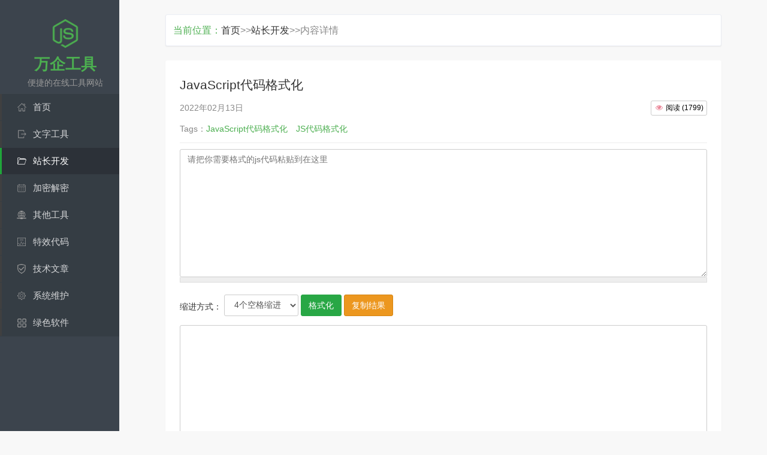

--- FILE ---
content_type: text/html; Charset=utf-8
request_url: http://www.wqhl.cn/show13.html
body_size: 5093
content:

<!doctype html>
<html>
<head>
<meta charset="utf-8">
<meta http-equiv="X-UA-Compatible" content="IE=edge">
<meta name="viewport" content="width=device-width,initial-scale=1,maximum-scale=1,user-scalable=no">
<meta name="format-detection" content="telephone=no">
<meta name="renderer" content="webkit">
<meta http-equiv="Cache-Control" content="no-siteapp" />

<title>JavaScript代码格式化-站长开发-万企工具 - 便捷的在线工具，万企互联</title>
<meta name="keywords" content="JavaScript代码格式化,站长开发,在线工具,查询工具,网站工具,站长工具,转换工具,文字工具,开发工具,特效代码,特效源码,技术文章,系统维护,万企工具,万企在线工具,万企互联" />
<meta name="description" content="JavaScript代码格式化工具方便的把压缩过的JS代码格式化为方便查看的格式。" />
<link href="css/style.css" rel="stylesheet">
<link href="css/news.css" rel="stylesheet">
<link rel="icon" type="image/png" href="images/favicon.png">
<link rel="shortcut icon" href="images/favicon.ico" />
</head>
<body>
<div class="header">
	<div class="header-int">
		<div class="logo">
			<a href="/" title="返回万企工具首页"><img alt="万企工具" src="/images/logo.png" />
			<h1>万企工具</h1></a>
			<p>便捷的在线工具网站</p>
		</div>


		<div class="menu">
                          <dd>
			    <ul>


				<li><a href="/" title="首页" class="menu_1">首页</a></li>


				<li><a href="list-c3.html" title="文字工具" class="menu_2">文字工具</a></li>


				<li class="current"><a href="list-c4.html" title="站长开发" class="menu_3">站长开发</a></li>


				<li><a href="list-c5.html" title="加密解密" class="menu_4">加密解密</a></li>


				<li><a href="list-c6.html" title="其他工具" class="menu_5">其他工具</a></li>


				<li><a href="list-c7.html" title="特效代码" class="menu_6">特效代码</a></li>


				<li><a href="list-c8.html" title="技术文章" class="menu_7">技术文章</a></li>


				<li><a href="list-c9.html" title="系统维护" class="menu_8">系统维护</a></li>


				<li><a href="list-c13.html" title="绿色软件" class="menu_9">绿色软件</a></li>


			    </ul>
                          </dd>
		</div>
		<div id="menu-btn"><i class="icon-menu"></i></div>
	</div>
</div>
<div class="content">
    <div class="content-body">
		<div class="tool-top today">

			<span style="color:#888888;"><span style="color:#4caf50;">当前位置：</span><a href="/" title="首页">首页</a>>><a href="list-c4.html" title="站长开发">站长开发</a>>>内容详情</span>

		</div>
        <div class="blog-detail">
            <div class="blog-detail-title"><h1>JavaScript代码格式化</h1></div>
            <div class="blog-datail-body">
	  <button id="btn-like"><i class="icon-eye"></i> <span id="like-txt">阅读</span> (<span id="like-num">1799</span>)</button>
                  <div class="blog-datail-tags"><span>2022年02月13日</span></div>
                  <div class="blog-detail-meta">Tags：<a href="search-JavaScript代码格式化.html"><font color=#4caf50>JavaScript代码格式化</font></a>&emsp;<a href="search-JS代码格式化.html"><font color=#4caf50>JS代码格式化</font></a>&emsp;</div>
                  <div style="border-top: 1px solid #eee; padding-top:10px;">
		<div class="tool-form">
			<div class="form-field"><textarea name="str" cols="90" rows="10" class="form-textarea form-block resizable" id="tool-form" placeholder="请把你需要格式的js代码粘贴到在这里" ></textarea></div>
			<div class="form-btn">
				<label for="tabsize">缩进方式：</label>
                <select name="tabsize" id="tabsize" class="form-input">
                      <option value="1">Tab符缩进</option>
                      <option value="2">2个空格缩进</option>
                      <option value="4" selected="selected">4个空格缩进</option>
                      <option value="8">8个空格缩进</option>
                    </select>
				<input class="btn btn-success" type="button" onclick="js_format();" value="格式化"/>
				<input class="btn btn-warning btn-copy" type="button" value="复制结果" data-clipboard-target="#tool-result">
			</div>
			<div id="tool-tips"></div>
			<div class="form-field"><textarea name="res" cols="90" rows="10" class="form-textarea form-block resizable" id="tool-result"></textarea></div>
		</div>
<script src="js/public.min.js"></script>
<script src="gongju/javascript.min.js"></script><p>
	<span style="font-size:16px;">Javascript说明</span>
</p>
<p style="text-indent:2em;">
	JavaScript一种直译式脚本语言，是一种动态类型、弱类型、基于原型的语言，内置支持类型。它的解释器被称为JavaScript引擎，为浏览器的一部分，广泛用于客户端的脚本语言，最早是在HTML（标准通用标记语言下的一个应用）网页上使用，用来给HTML网页增加动态功能。
</p>
                  </div>
            </div>

            <div style="border-top: 1px solid #eee; padding-top:10px; font-size:14px; line-height:25px;">

<font color=#4caf50>上一条信息：</font><a href="show11.html" title="文本转HTML工具">文本转HTML工具</a>
<br>

<font color=#4caf50>下一条信息：</font><a href="show14.html" title="时间戳转换工具">时间戳转换工具</a>

            </div>
        </div>
        <div style="margin-top:5px;"></div>
        <ul class="blog-list">

            <li>
              <div class="blog-card">
                <div class="blog-thumb"><a href="show20.html" title="JSON代码格式化工具"><img src="/uploadfile/image/202009241452454001.png" alt="JSON代码格式化工具" /></a></div>
                <h2 class="blog-title"><a href="show20.html" title="JSON代码格式化工具">JSON代码格式化工具</a></h2>
                <!--<div class="blog-description">Javascript说明JavaScript一种直译式脚本语言，是一种动态类型、弱类型、基于原型的语言，内置支持类型。它的解释器被称为JavaScript引擎，为浏览器的一部分，广泛用于客户端的脚本语...</div>-->
                <div class="blog-time">2022年02月13日<span class="tool-hits fr"><i class="icon-eye"></i> 1720</span></div>
                <div class="blog-tags">Tags：<a href="search-在线JSON代码格式化工具.html" style="color:#4caf50;">在线JSON代码格式化工具</a>&nbsp;&nbsp;</div>
              </div>
            </li>

            <li>
              <div class="blog-card">
                <div class="blog-thumb"><a href="show35.html" title="HTML代码转换JSP"><img src="/uploadfile/image/202009242154264899.png" alt="HTML代码转换JSP" /></a></div>
                <h2 class="blog-title"><a href="show35.html" title="HTML代码转换JSP">HTML代码转换JSP</a></h2>
                <!--<div class="blog-description">Javascript说明JavaScript一种直译式脚本语言，是一种动态类型、弱类型、基于原型的语言，内置支持类型。它的解释器被称为JavaScript引擎，为浏览器的一部分，广泛用于客户端的脚本语...</div>-->
                <div class="blog-time">2022年02月13日<span class="tool-hits fr"><i class="icon-eye"></i> 937</span></div>
                <div class="blog-tags">Tags：<a href="search-HTML转JSP.html" style="color:#4caf50;">HTML转JSP</a>&nbsp;&nbsp;<a href="search-HTML代码转换JSP.html" style="color:#4caf50;">HTML代码转换JSP</a>&nbsp;&nbsp;</div>
              </div>
            </li>

            <li>
              <div class="blog-card">
                <div class="blog-thumb"><a href="show16.html" title="颜色值转换工具"><img src="/uploadfile/image/202009241431259802.png" alt="颜色值转换工具" /></a></div>
                <h2 class="blog-title"><a href="show16.html" title="颜色值转换工具">颜色值转换工具</a></h2>
                <!--<div class="blog-description">Javascript说明JavaScript一种直译式脚本语言，是一种动态类型、弱类型、基于原型的语言，内置支持类型。它的解释器被称为JavaScript引擎，为浏览器的一部分，广泛用于客户端的脚本语...</div>-->
                <div class="blog-time">2022年02月13日<span class="tool-hits fr"><i class="icon-eye"></i> 1736</span></div>
                <div class="blog-tags">Tags：<a href="search-RGB颜色.html" style="color:#4caf50;">RGB颜色</a>&nbsp;&nbsp;<a href="search-十六位颜色转换.html" style="color:#4caf50;">十六位颜色转换</a>&nbsp;&nbsp;</div>
              </div>
            </li>

            <li>
              <div class="blog-card">
                <div class="blog-thumb"><a href="show38.html" title="HTML转JS转换工具"><img src="/uploadfile/image/202009242213486160.png" alt="HTML转JS转换工具" /></a></div>
                <h2 class="blog-title"><a href="show38.html" title="HTML转JS转换工具">HTML转JS转换工具</a></h2>
                <!--<div class="blog-description">Javascript说明JavaScript一种直译式脚本语言，是一种动态类型、弱类型、基于原型的语言，内置支持类型。它的解释器被称为JavaScript引擎，为浏览器的一部分，广泛用于客户端的脚本语...</div>-->
                <div class="blog-time">2022年02月13日<span class="tool-hits fr"><i class="icon-eye"></i> 1976</span></div>
                <div class="blog-tags">Tags：<a href="search-HTML相互转换JS.html" style="color:#4caf50;">HTML相互转换JS</a>&nbsp;&nbsp;</div>
              </div>
            </li>

            <li>
              <div class="blog-card">
                <div class="blog-thumb"><a href="show19.html" title="HTML格式化工具"><img src="/uploadfile/image/202009241448203633.png" alt="HTML格式化工具" /></a></div>
                <h2 class="blog-title"><a href="show19.html" title="HTML格式化工具">HTML格式化工具</a></h2>
                <!--<div class="blog-description">Javascript说明JavaScript一种直译式脚本语言，是一种动态类型、弱类型、基于原型的语言，内置支持类型。它的解释器被称为JavaScript引擎，为浏览器的一部分，广泛用于客户端的脚本语...</div>-->
                <div class="blog-time">2022年02月13日<span class="tool-hits fr"><i class="icon-eye"></i> 1886</span></div>
                <div class="blog-tags">Tags：<a href="search-HTML格式化工具.html" style="color:#4caf50;">HTML格式化工具</a>&nbsp;&nbsp;<a href="search-HTML代码格式化.html" style="color:#4caf50;">HTML代码格式化</a>&nbsp;&nbsp;</div>
              </div>
            </li>

            <li>
              <div class="blog-card">
                <div class="blog-thumb"><a href="show34.html" title="HTML代码转换PHP"><img src="/uploadfile/image/202009242149579632.png" alt="HTML代码转换PHP" /></a></div>
                <h2 class="blog-title"><a href="show34.html" title="HTML代码转换PHP">HTML代码转换PHP</a></h2>
                <!--<div class="blog-description">Javascript说明JavaScript一种直译式脚本语言，是一种动态类型、弱类型、基于原型的语言，内置支持类型。它的解释器被称为JavaScript引擎，为浏览器的一部分，广泛用于客户端的脚本语...</div>-->
                <div class="blog-time">2022年02月13日<span class="tool-hits fr"><i class="icon-eye"></i> 962</span></div>
                <div class="blog-tags">Tags：<a href="search-HTML转PHP.html" style="color:#4caf50;">HTML转PHP</a>&nbsp;&nbsp;<a href="search-HTML代码转换PHP.html" style="color:#4caf50;">HTML代码转换PHP</a>&nbsp;&nbsp;</div>
              </div>
            </li>

            <li>
              <div class="blog-card">
                <div class="blog-thumb"><a href="show11.html" title="文本转HTML工具"><img src="/uploadfile/image/202009241359463551.png" alt="文本转HTML工具" /></a></div>
                <h2 class="blog-title"><a href="show11.html" title="文本转HTML工具">文本转HTML工具</a></h2>
                <!--<div class="blog-description">Javascript说明JavaScript一种直译式脚本语言，是一种动态类型、弱类型、基于原型的语言，内置支持类型。它的解释器被称为JavaScript引擎，为浏览器的一部分，广泛用于客户端的脚本语...</div>-->
                <div class="blog-time">2022年02月13日<span class="tool-hits fr"><i class="icon-eye"></i> 1872</span></div>
                <div class="blog-tags">Tags：<a href="search-文本转HTML.html" style="color:#4caf50;">文本转HTML</a>&nbsp;&nbsp;<a href="search-HTML工具.html" style="color:#4caf50;">HTML工具</a>&nbsp;&nbsp;<a href="search-txt转html代码.html" style="color:#4caf50;">txt转html代码</a>&nbsp;&nbsp;</div>
              </div>
            </li>

            <li>
              <div class="blog-card">
                <div class="blog-thumb"><a href="show37.html" title="HTML代码转换VB.NET"><img src="/uploadfile/image/202009242205368701.png" alt="HTML代码转换VB.NET" /></a></div>
                <h2 class="blog-title"><a href="show37.html" title="HTML代码转换VB.NET">HTML代码转换VB.NET</a></h2>
                <!--<div class="blog-description">Javascript说明JavaScript一种直译式脚本语言，是一种动态类型、弱类型、基于原型的语言，内置支持类型。它的解释器被称为JavaScript引擎，为浏览器的一部分，广泛用于客户端的脚本语...</div>-->
                <div class="blog-time">2022年02月13日<span class="tool-hits fr"><i class="icon-eye"></i> 940</span></div>
                <div class="blog-tags">Tags：<a href="search-HTML代码转换VB.NET.html" style="color:#4caf50;">HTML代码转换VB.NET</a>&nbsp;&nbsp;</div>
              </div>
            </li>

            <li>
              <div class="blog-card">
                <div class="blog-thumb"><a href="show33.html" title="HTML代码转ASP"><img src="/uploadfile/image/202009242143063188.png" alt="HTML代码转ASP" /></a></div>
                <h2 class="blog-title"><a href="show33.html" title="HTML代码转ASP">HTML代码转ASP</a></h2>
                <!--<div class="blog-description">Javascript说明JavaScript一种直译式脚本语言，是一种动态类型、弱类型、基于原型的语言，内置支持类型。它的解释器被称为JavaScript引擎，为浏览器的一部分，广泛用于客户端的脚本语...</div>-->
                <div class="blog-time">2022年02月13日<span class="tool-hits fr"><i class="icon-eye"></i> 1792</span></div>
                <div class="blog-tags">Tags：<a href="search-HTML转ASP.html" style="color:#4caf50;">HTML转ASP</a>&nbsp;&nbsp;<a href="search-HTML代码转ASP.html" style="color:#4caf50;">HTML代码转ASP</a>&nbsp;&nbsp;</div>
              </div>
            </li>

            <li>
              <div class="blog-card">
                <div class="blog-thumb"><a href="show14.html" title="时间戳转换工具"><img src="/uploadfile/image/202009241412208910.png" alt="时间戳转换工具" /></a></div>
                <h2 class="blog-title"><a href="show14.html" title="时间戳转换工具">时间戳转换工具</a></h2>
                <!--<div class="blog-description">Javascript说明JavaScript一种直译式脚本语言，是一种动态类型、弱类型、基于原型的语言，内置支持类型。它的解释器被称为JavaScript引擎，为浏览器的一部分，广泛用于客户端的脚本语...</div>-->
                <div class="blog-time">2022年02月13日<span class="tool-hits fr"><i class="icon-eye"></i> 1029</span></div>
                <div class="blog-tags">Tags：<a href="search-Unix时间戳转换.html" style="color:#4caf50;">Unix时间戳转换</a>&nbsp;&nbsp;<a href="search-时间戳转换工具.html" style="color:#4caf50;">时间戳转换工具</a>&nbsp;&nbsp;</div>
              </div>
            </li>

            <li>
              <div class="blog-card">
                <div class="blog-thumb"><a href="show21.html" title="CSS在线格式化工具"><img src="/uploadfile/image/202009241456114837.png" alt="CSS在线格式化工具" /></a></div>
                <h2 class="blog-title"><a href="show21.html" title="CSS在线格式化工具">CSS在线格式化工具</a></h2>
                <!--<div class="blog-description">Javascript说明JavaScript一种直译式脚本语言，是一种动态类型、弱类型、基于原型的语言，内置支持类型。它的解释器被称为JavaScript引擎，为浏览器的一部分，广泛用于客户端的脚本语...</div>-->
                <div class="blog-time">2022年02月13日<span class="tool-hits fr"><i class="icon-eye"></i> 1881</span></div>
                <div class="blog-tags">Tags：<a href="search-css在线格式化工具.html" style="color:#4caf50;">css在线格式化工具</a>&nbsp;&nbsp;</div>
              </div>
            </li>

            <li>
              <div class="blog-card">
                <div class="blog-thumb"><a href="show36.html" title="HTML代码转换Perl"><img src="/uploadfile/image/202009242200136538.png" alt="HTML代码转换Perl" /></a></div>
                <h2 class="blog-title"><a href="show36.html" title="HTML代码转换Perl">HTML代码转换Perl</a></h2>
                <!--<div class="blog-description">Javascript说明JavaScript一种直译式脚本语言，是一种动态类型、弱类型、基于原型的语言，内置支持类型。它的解释器被称为JavaScript引擎，为浏览器的一部分，广泛用于客户端的脚本语...</div>-->
                <div class="blog-time">2022年02月13日<span class="tool-hits fr"><i class="icon-eye"></i> 930</span></div>
                <div class="blog-tags">Tags：<a href="search-HTML换Perl.html" style="color:#4caf50;">HTML换Perl</a>&nbsp;&nbsp;<a href="search-HTML与Perl互转.html" style="color:#4caf50;">HTML与Perl互转</a>&nbsp;&nbsp;</div>
              </div>
            </li>


        </ul>
	  <div class="tool-top today">
	   <div class="link-nav">
<span style="color: #4caf50;font-weight: 700;font-size: 15px;line-height: 24px;">友情链接：</span>

<a href="http://www.idc029.com/" title="万企互联" target="_blank">万企互联</a>
<a href="http://www.wan-qi.cn/" title="咸阳网站建设" target="_blank">咸阳网站建设</a>
<a href="http://www.idc46.cn/" title="万企微信" target="_blank">万企微信</a>
<a href="http://www.idc46.com/" title="IDC主机测评" target="_blank">IDC主机测评</a>
<a href="http://www.idc029.net/" title="域名转发系统" target="_blank">域名转发系统</a>
<a href="http://www.ip00.cn/" title="IP地址查询" target="_blank">IP地址查询</a>
<a href="http://www.wqhl.cn/" title="万企工具" target="_blank">万企工具</a>
<a href="http://www.beyonddisc.cn/" title="超越彼岸BEYOND" target="_blank">超越彼岸BEYOND</a>
<a href="http://www.liubaihao.com/" title="六佰号MSDN系统" target="_blank">六佰号MSDN系统</a>
<a href="http://www.topicons.cn/" title="TOP图标库" target="_blank">TOP图标库</a>
<a href="http://www.liubaihao.cn/" title="六百号技术" target="_blank">六百号技术</a>
<a href="http://tcy0910.xykyzb.com.cn/" title="咸阳柱塞泵" target="_blank">咸阳柱塞泵</a>

	   </div>
	  </div>

	<div class="footer">
	   <div class="footer-nav">


<a href="list-p1.html" title="关于">关于</a><span>-</span>
<a href="list-p2.html" title="联系">联系</a><span>-</span>
<a href="list-p3.html" title="广告"><i class="icon-coffee" style="color:#d9534f"></i> 广告</a><span>-</span>
<a href="list-p4.html" title="隐私">隐私</a><span>-</span>
<a href="list-p5.html" title="声明">声明</a>
	   </div>
	   <p>万企工具  ©  2023  版权所有&emsp;<a href="sitemap.html" title="网站地图">网站地图</a>&emsp;<a href="rss.xml" title="RSS">RSS</a>&emsp;<a href="sitemap.xml" title="XML">网站XML地图</a>&emsp;备案号：<a href="https://beian.miit.gov.cn/" target="_blank" style="color: #333;">陕ICP备09020176号</a>&emsp;<script type="text/javascript" src="//js.users.51.la/21955399.js"></script></p>
	</div>
	<div id="go-top" style="display:none;">
   	   <a rel="nofollow" title="回顶部"><i class="icon-up-big"></i></a>
	</div>
<script language="JavaScript" src="inc/count.asp"></script>

<script src="js/public.min.js"></script>

    </div>
</div>

</body>
</html>

--- FILE ---
content_type: text/css
request_url: http://www.wqhl.cn/css/style.css
body_size: 31369
content:
body,button,caption,dd,div,dl,dt,form,h1,h2,h3,h4,h5,h6,iframe,input,ol,p,pre,select,textarea,ul {
	margin: 0;
	padding: 0
}

button,div,input,pre,select,textarea {
	font-size: 100%;
	-webkit-box-sizing: border-box;
	-moz-box-sizing: border-box;
	box-sizing: border-box;
	font-family: "Segoe UI","Lucida Grande",Helvetica,Arial,"Microsoft YaHei",FreeSans,Arimo,"Droid Sans","wenquanyi micro hei","Hiragino Sans GB","Hiragino Sans GB W3",FontAwesome,sans-serif
}

button,input,select {
	vertical-align: middle
}

input[type=button],input[type=reset],input[type=submit],textarea {
	-webkit-appearance: none
}

input:focus,select:focus,textarea:focus {
	outline: 0
}

input[type=text]:focus,textarea:focus {
	border: 1px solid #aaa
}

input[type=radio] {
	-webkit-appearance: none;
	-moz-appearance: none;
	appearance: none;
	width: 16px;
	height: 16px;
	border: 1px solid #ccc;
	border-radius: 20px;
	-webkit-border-radius: 20px;
	-moz-border-radius: 20px;
	outline: 0;
	position: relative
}

input[type=radio]::after {
	content: '';
	display: block;
	width: 10px;
	height: 10px;
	background: #28a745;
	border-radius: 12px;
	-webkit-border-radius: 12px;
	-moz-border-radius: 12px;
	position: absolute;
	top: 2px;
	left: 2px;
	transform: scale(0);
	-webkit-transform: scale(0);
	-moz-transform: scale(0);
	transition: all ease-in-out .3s;
	-webkit-transition: all ease-in-out .3s;
	-moz-transition: all ease-in-out .3s
}

input[type=radio]:checked::after {
	transform: scale(1);
	-webkit-transform: scale(1);
	-moz-transform: scale(1)
}

input[type=checkbox] {
	-webkit-appearance: none;
	-moz-appearance: none;
	appearance: none;
	width: 15px;
	height: 15px;
	border: 1px solid #ccc;
	outline: 0;
	background: 0 0;
	-webkit-border-radius: 3px;
	-moz-border-radius: 3px;
	border-radius: 3px;
	position: relative
}

input[type=checkbox]::after {
	content: ' ';
	display: block;
	width: 9px;
	height: 9px;
	position: absolute;
	top: 2px;
	left: 2px;
	background: #28a745;
	color: #fff;
	-webkit-border-radius: 2px;
	-moz-border-radius: 2px;
	border-radius: 2px;
	text-align: center;
	line-height: 20px;
	transition: all ease-in-out .3s;
	-webkit-transition: all ease-in-out .3s;
	-moz-transition: all ease-in-out .3s;
	opacity: 0
}

input[type=checkbox]:checked::after {
	opacity: 1
}

em,h1,h2,h3,h4,h5,h6 {
	font-size: 100%;
	font-weight: 400;
	font-style: normal
}

ol,ul {
	list-style: none
}

img {
	border: 0
}

hr {
	height: 1px;
	border-top-width: 1px;
	border-top-style: solid;
	border-top-color: #ccc
}

table {
	max-width: 100%;
	background-color: transparent;
	border-collapse: collapse;
	border-spacing: 0
}

pre {
	white-space: pre-wrap;
	white-space: -moz-pre-wrap;
	white-space: -pre-wrap;
	white-space: -o-pre-wrap;
	word-wrap: break-word;
	margin-bottom: 10px
}

.clear {
	clear: both;
	font-size: 0;
	height: 1px;
	overflow: hidden
}

.clearfix:after {
	content: ".";
	display: block;
	height: 0;
	clear: both;
	visibility: hidden
}

.clearfix {
	zoom: 1
}

.fl {
	float: left
}

.fr {
	float: right
}

.hide {
	display: none
}

body,html {
	height: 100%;
	padding: 0;
	margin: 0
}

body {
	position: relative;
	background: #f8f8f8;
	font-family: "Segoe UI","Lucida Grande",Helvetica,Arial,"Microsoft YaHei",FreeSans,Arimo,"Droid Sans","wenquanyi micro hei","Hiragino Sans GB","Hiragino Sans GB W3",FontAwesome,sans-serif;
	font-weight: 400;
	line-height: 1.6;
	color: #333;
	font-size: 1rem
}

a:link,a:visited {
	text-decoration: none;
	color: #333
}

a:active,a:hover {
	text-decoration: none;
	color: #4caf50
}

label {
	display: inline-block;
	max-width: 100%;
	margin-bottom: 5px
}

a.link {
	color: #4caf50;
	font-size: 14px
}

a.link:hover {
	text-decoration: underline;
	cursor: pointer
}

.row {
	margin-right: -15px;
	margin-left: -15px
}

.row:after {
	clear: both;
	display: table;
	content: " "
}

.col-2,.col-3,.col-4 {
	float: left;
	position: relative;
	min-height: 1px;
	padding-right: 15px;
	padding-left: 15px
}

.col-2 {
	width: 50%
}

.col-3 {
	width: 33.33333333%
}

.col-4 {
	width: 25%
}

#home {
	background-color: #fcfcfc
}

.header {
	width: 220px;
	height: 100%;
	background-color: #3c444d;
	border-right: 1px solid #eee;
	position: fixed;
	left: 0;
	top: 0;
	z-index: 100;
	overflow: hidden
}

.header-int {
	overflow-y: scroll;
	height: 100%;
	margin-right: -18px
}

.header-int::-webkit-scrollbar-thumb {
	background: rgba(140,139,139,.4)
}

.content {
	display: block;
	height: 100%;
	margin-left: 220px
}

.logo {
	text-align: center;
	padding-top: 2.0rem;
	padding-bottom: 0.5rem;
}

.logo img {
	width: 48px
}

.logo h1 {
	color: #4caf50;
	font-size: 1.6em;
	font-weight: 700
}

.logo p {
	color: #999;
	font-size: 14px
}

.menu {
	overflow: hidden;
	display: block!important;
	padding-top: 0rem;
	background-color: #353d44;
}

.menu dt {
	padding: .5rem 0;
	color: #b8b8b8;
	cursor: pointer;
	text-align: center;
	border-bottom: 1px solid #171717
}

.menu dt.current {
	color: #fff;
	border-bottom: 1px solid #333
}

.menu dd {
	margin-top: 0px;
	position: relative;
}

.menu li {
	margin-bottom: 1px;
	position: relative
}

.menu li a {
	display: inline-block;
	width: 320px;
	font-size: 15px;
	color: #d6d7d9;
	line-height: 44px;
	padding-left: 52px;
	background-repeat: no-repeat;
	background-size: 16px auto;
	background-position: 25px 14px;
	border-left: #404040 3px solid;

}

.menu li a:hover,.menu li.current a {
	background-color: #2c3138;
	color: #fff;
	border-left: #20a53a 3px solid
}

.menu .menu_1 {
	background-image: url("[data-uri]")
}
.menu .current .menu_1,
.menu .menu_1:hover {
	background-image: url("[data-uri]")
}

.menu .menu_2 {
	background-image: url("[data-uri]")
}
.menu .current .menu_2,
.menu .menu_2:hover {
	background-image: url("[data-uri]")
}

.menu .menu_3 {
	background-image: url("[data-uri]")
}
.menu .current .menu_3,
.menu .menu_3:hover {
	background-image: url("[data-uri]")
}

.menu .menu_4 {
	background-image: url("[data-uri]")
}
.menu .current .menu_4,
.menu .menu_4:hover {
	background-image: url("[data-uri]")
}

.menu .menu_5 {
	background-image: url("[data-uri]")
}
.menu .current .menu_5,
.menu .menu_5:hover {
	background-image: url("[data-uri]")
}

.menu .menu_6 {
	background-image: url("[data-uri]")
}
.menu .current .menu_6,
.menu .menu_6:hover {
	background-image: url("[data-uri]")
}

.menu .menu_7 {
	background-image: url("[data-uri]")
}
.menu .current .menu_7,
.menu .menu_7:hover {
	background-image: url("[data-uri]")
}

.menu .menu_8 {
	background-image: url("[data-uri]")
}
.menu .current .menu_8,
.menu .menu_8:hover {
	background-image: url("[data-uri]")
}

.menu .menu_9 {
	background-image: url("[data-uri]")
}
.menu .current .menu_9,
.menu .menu_9:hover {
	background-image: url("[data-uri]")
}

.menu .menu_10 {
	background-image: url("[data-uri]")
}
.menu .current .menu_10,
.menu .menu_10:hover {
	background-image: url("[data-uri]")
}

.menu .menu_11 {
	background-image: url("[data-uri]")
}
.menu .current .menu_11,
.menu .menu_11:hover {
	background-image: url("[data-uri]")
}

html .menu .menu_1:hover {
	background-image: url("[data-uri]")
}

html .menu .menu_2:hover {
	background-image: url("[data-uri]")
}

html .menu .menu_3:hover {
	background-image: url("[data-uri]")
}

html .menu .menu_4:hover {
	background-image: url("[data-uri]")
}

html .menu .menu_5:hover {
	background-image: url("[data-uri]")
}

html .menu .menu_6:hover {
	background-image: url("[data-uri]")
}

html .menu .menu_7:hover {
	background-image: url("[data-uri]")
}

html .menu .menu_8:hover {
	background-image: url("[data-uri]")
}

html .menu .menu_9:hover {
	background-image: url("[data-uri]")
}

html .menu .menu_10:hover {
	background-image: url("[data-uri]")
}

html .menu .menu_11:hover {
	background-image: url("[data-uri]")
}

.menu .link {
	text-align: center;
	padding: .5rem 0;
	color: #b8b8b8
}

.menu .link a {
	color: #b8b8b8
}

.menu .link a.current,.menu .link a:hover {
	color: #4caf50
}

#menu-btn {
	display: none
}

.my-words {
	font-size: 12px;
	text-align: center
}

.content-body {
	width: 95%;
	margin: 0 auto;
	padding-top: 1.5rem;
}

.today {
	margin-bottom: 1.5rem!important
}

.tool-content {
	margin-bottom: 0rem
}

.tool-cate {
	margin-left: 0rem;
	font-size: 1.2em;
	color: #333;
}

.tool-box {
    padding: 10px 0;
    margin: 0 -1rem;
}

.tool-box:after {
	clear: both;
	content: "";
	display: table
}

.tool-box li {
	display: block;
	float: left;
	width: 25%
}

.tool-box li>a {
	display: block
}

.tool-card {
    background: #fff;
    margin-bottom: 1rem;
    margin-left: 1rem;
    margin-right: 1rem;
    padding: .8rem;
    border-radius: 3px;
    border: 1px solid #ebeef5;
    box-shadow: 0 1px 2px rgba(0,0,0,.07);
}
.tool-top {
    background: #fff;
    margin-bottom: 1rem;
    margin-left: 0rem;
    margin-right: 0rem;
    padding: .8rem;
    border-radius: 3px;
    border: 1px solid #ebeef5;
    box-shadow: 0 1px 2px rgba(0,0,0,.07);
}

.tool-box .tool-card:hover {
	cursor: pointer;
	border-color: #4caf50;
	box-shadow: 0 1px 2px rgba(0,0,0,.17);
	webkit-transform: translate3d(0,-5px,0);
	-moz-transform: translate3d(0,-5px,0);
	-ms-transform: translate3d(0,-5px,0);
	transform: translate3d(0,-5px,0);
	-webkit-transition: ease-in-out .3s;
	transition: ease-in-out .2s;
	-moz-transition: ease-in-out .3s;
	-ms-transition: ease-in-out .3s;
	-o-transition: ease-in-out .3s
}

.tool-card dt {
	height: 24px
}

.tool-card img {
	height: 24px;
	width: 24px;
	float: left
}

.tool-card dt strong {
	color: #4caf50;
	font-weight: 700;
	font-size: 14px;
	line-height: 24px;
	display: inline-block;
	float: left;
	padding-left: 5px
}

.tool-card dd {
	font-size: 12px;
	color: #666;
	padding-top: .5rem
}

.tool-card dd:after {
	clear: both;
	content: "";
	display: table
}

.tool-hits {
	color: #999
}

.link {
	color: #777;
	text-align: left;
	padding: 0em 0;
	width: 100%;
	margin: 0 auto
}

.link-nav {
	border-top: 0px solid #eee;
	line-height: 20px;
	padding-top: 0em;
	font-size: 14px
}

.link-nav a {
	padding-right: 1em;
}

.link p {
	font-size: 12px;
	padding-top: 5px
}

.footer {
	color: #777;
	text-align: center;
	padding: 0em 0em 1em 0em;
	width: 100%;
	margin: 0 auto
}

.footer-nav {
	border-top: 1px solid #eee;
	line-height: 2;
	padding-top: 1em;
	font-size: 14px
}

.footer-nav span {
	padding: 0 5px
}

.footer p {
	font-size: 12px;
	padding-top: 5px
}

.tool-title {
	border-bottom: 1px solid #eee;
	padding-bottom: 15px
}

.tool-name {
	font-size: 1.3em;
	float: left
}

#donate-btn {
	text-align: center;
	padding-top: 15px
}

#donate-qrcode {
	text-align: center;
	padding: 5px
}

#donate-qrcode p {
	padding: 15px;
	font-size: 12px
}

#donate-btn span {
	border: 1px solid #d9534f;
	border-radius: 3px;
	background-color: #fff;
	padding: 1px 20px;
	cursor: pointer;
	color: #d9534f;
	display: inline-block;
	line-height: 1.4
}

#donate-btn span:hover {
	color: #fff;
	background-color: #d9534f
}

#donate-qrcode img {
	max-width: 100%
}

.word-count {
	font-size: 12px;
	color: #666;
	text-align: right
}

.tool-info {
	padding-top: 2rem
}

.tool-info h5 {
	font-size: 14px;
	font-weight: 700;
	padding-bottom: 5px
}

.tool-info p {
	font-size: 12px;
	line-height: 1.6;
	padding-bottom: 10px;
	color: #666
}

.tool-info pre {
	display: block;
	overflow-x: auto;
	padding: .8em;
	margin-bottom: 10px;
	background: #f6f6f6;
	-webkit-text-size-adjust: none;
	border-radius: 4px;
	font-size: 12px;
	font-family: Menlo,Monaco,Consolas,"Courier New",monospace;
	text-align: left;
	line-height: 1.42857143;
	word-break: break-all;
	word-wrap: break-word;
	color: #555
}

#btn-like {
	float: right;
	font-size: 12px;
	border: 1px solid #ccc;
	border-radius: 3px;
	background-color: #fff;
	padding: 3px 5px;
	cursor: pointer
}

#btn-like i {
	color: #ea8496
}

.form-input {
	border: 1px solid #ccc;
	border-radius: 3px;
	padding: 6px 12px;
	font-size: 14px;
	color: #555;
	background-color: #fff;
	background-image: none;
	max-width: 100%;
	height: 36px
}

.form-textarea {
	border: 1px solid #ccc;
	border-radius: 3px;
	padding: 6px 12px;
	font-size: 14px;
	line-height: 1.42857143;
	color: #555;
	background-color: #fff;
	background-image: none;
	min-height: 120px
}

.form-block {
	display: block;
	width: 100%
}

.form-field {
	margin-bottom: 20px
}

.form-field .bt {
	font-size: 12px;
	padding-top: 5px
}

.form-btn {
	margin-bottom: 7px
}

.form-btn .btn,.form-btn .form-input {
	margin-bottom: 8px
}

.btn-list {
	margin: 15px 0;
	line-height: 2
}

.btn-list .btn,.btn-list .form-input {
	vertical-align: top
}

.btn-list label {
	font-size: 14px
}

.btn-list:after,.form-btn:after {
	clear: both;
	content: "";
	display: table
}

.tips {
	font-size: 12px;
	line-height: 20px;
	color: #888;
	padding: 5px 0
}

#tool-result,#tool-result2 {
	background-color: #fff;
	border: 1px solid #ccc;
	border-radius: 3px;
	padding: 6px 12px;
	font-size: 14px;
	line-height: 1.42857143;
	color: #555;
	background-image: none;
	margin-bottom: 15px
}

#tool-result pre,#tool-result2 pre {
	overflow-x: hidden
}

.btn {
	border-radius: 3px;
	display: inline-block;
	font-weight: 400;
	text-align: center;
	white-space: nowrap;
	border: 1px solid transparent;
	padding: 6px 12px;
	font-size: 14px;
	height: 36px;
	line-height: 1;
	transition: color .15s ease-in-out,background-color .15s ease-in-out,border-color .15s ease-in-out,box-shadow .15s ease-in-out;
	cursor: pointer;
	user-select: none;
	-webkit-user-select: none;
	-moz-user-select: none;
	-ms-user-select: none
}

.btn-success {
	color: #fff;
	background-color: #28a745;
	border-color: #28a745
}

.btn-success:active,.btn-success:focus,.btn-success:hover {
	color: #fff;
	background-color: #23923d;
	border-color: #23923d
}

.btn-warning {
	color: #fff;
	background-color: #ec971f;
	border-color: #d58512
}

.btn-warning:active,.btn-warning:focus,.btn-warning:hover {
	color: #fff;
	background-color: #d58512;
	border-color: #cc8211
}

.btn-info {
	color: #fff;
	background-color: #47adcb;
	border-color: #49a3be
}

.btn-info:active,.btn-info:focus,.btn-info:hover {
	color: #fff;
	background-color: #339ab8;
	border-color: #429db8
}

.btn-error {
	color: #fff;
	background-color: #d9534f;
	border-color: #d43f3a
}

.btn-error:active,.btn-error:focus,.btn-error:hover {
	color: #fff;
	background-color: #bd4945;
	border-color: #bd4945
}

.btn.disabled,.btn[disabled] {
	cursor: not-allowed
}

.alert {
	padding: 10px;
	margin-bottom: 15px;
	border: 1px solid transparent;
	border-radius: 4px;
	font-size: 14px
}

.alert-success {
	color: #3c763d;
	background-color: #dff0d8;
	border-color: #d6e9c6
}

.alert-warning {
	color: #8a6d3b;
	background-color: #fcf8e3;
	border-color: #faebcc
}

.alert-info {
	color: #31708f;
	background-color: #d9edf7;
	border-color: #bce8f1
}

.alert-error {
	color: #a94442;
	background-color: #f2dede;
	border-color: #ebccd1
}

.panel {
	margin-bottom: 20px;
	background-color: #fff;
	border: 1px solid #ddd;
	border-radius: 4px;
	-webkit-box-shadow: 0 1px 1px #ddd;
	box-shadow: 0 1px 1px rgba(0,0,0,.05)
}

.panel-heading {
	padding: 10px 15px;
	border-bottom: 1px solid #ddd;
	border-top-left-radius: 3px;
	border-top-right-radius: 3px;
	background-color: #f5f5f5
}

.panel-body {
	padding: 15px
}

.table {
	margin-bottom: 18px;
	font-size: 12px
}

.table th {
	padding: 8px;
	line-height: 18px;
	text-align: left;
	vertical-align: top
}

.table td {
	padding: 10px;
	line-height: 18px;
	text-align: left;
	vertical-align: top;
	border-top: 1px solid #ddd
}

.table th {
	font-weight: 700
}

.table thead th {
	background-color: #fff;
	font-weight: 700
}

.table caption+thead tr:first-child td,.table caption+thead tr:first-child th,.table colgroup+thead tr:first-child td,.table colgroup+thead tr:first-child th,.table thead:first-child tr:first-child td,.table thead:first-child tr:first-child th {
	border-top: 0
}

.table tbody+tbody {
	border-top: 2px solid #ddd
}

.table tbody tr:hover td {
	background-color: #f2f2f2
}

.table tfoot td {
	color: #777;
	text-align: right;
	font-size: 12px
}

.table-condensed td,.table-condensed th {
	padding: 4px 5px
}

.table-bordered {
	border: 1px solid #ddd;
	border-collapse: separate;
	*border-collapse: collapsed;
	border-left: 0;
	-webkit-border-radius: 4px;
	-moz-border-radius: 4px;
	border-radius: 4px
}

.table-bordered td,.table-bordered th {
	border-left: 1px solid #ddd
}

.table-bordered caption+tbody tr:first-child td,.table-bordered caption+tbody tr:first-child th,.table-bordered caption+thead tr:first-child th,.table-bordered colgroup+tbody tr:first-child td,.table-bordered colgroup+tbody tr:first-child th,.table-bordered colgroup+thead tr:first-child th,.table-bordered tbody:first-child tr:first-child td,.table-bordered tbody:first-child tr:first-child th,.table-bordered thead:first-child tr:first-child th {
	border-top: 0
}

.table-bordered tbody:first-child tr:first-child td:first-child,.table-bordered thead:first-child tr:first-child th:first-child {
	-webkit-border-top-left-radius: 4px;
	border-top-left-radius: 4px;
	-moz-border-radius-topleft: 4px
}

.table-bordered tbody:first-child tr:first-child td:last-child,.table-bordered thead:first-child tr:first-child th:last-child {
	-webkit-border-top-right-radius: 4px;
	border-top-right-radius: 4px;
	-moz-border-radius-topright: 4px
}

.table-bordered tbody:last-child tr:last-child td:first-child,.table-bordered thead:last-child tr:last-child th:first-child {
	-webkit-border-radius: 0 0 0 4px;
	-moz-border-radius: 0 0 0 4px;
	border-radius: 0 0 0 4px;
	-webkit-border-bottom-left-radius: 4px;
	border-bottom-left-radius: 4px;
	-moz-border-radius-bottomleft: 4px
}

.table-bordered tbody:last-child tr:last-child td:last-child,.table-bordered thead:last-child tr:last-child th:last-child {
	-webkit-border-bottom-right-radius: 4px;
	border-bottom-right-radius: 4px;
	-moz-border-radius-bottomright: 4px
}

.label {
	display: inline;
	padding: .2em .6em .3em;
	font-size: 75%;
	font-weight: 700;
	line-height: 1;
	color: #fff;
	text-align: center;
	white-space: nowrap;
	vertical-align: baseline;
	border-radius: .25em
}

.label-default {
	background-color: #777
}

.label-primary {
	background-color: #337ab7
}

.label-success {
	background-color: #5cb85c
}

.label-warning {
	background-color: #f0ad4e
}

.label-danger {
	background-color: #d9534f
}

div.grippie {
	background: #eee url(../img/grippie.png) no-repeat scroll center 2px;
	border-color: #ddd;
	border-style: solid;
	border-width: 0 1px 1px;
	cursor: s-resize;
	height: 9px;
	overflow: hidden;
	margin-bottom: 10px
}

.resizable-textarea textarea,div.resizable-textarea {
	display: block;
	margin-bottom: 0!important
}

@media only screen and (max-width:1440px) {
	.header {
		width: 200px
	}

	.content {
		margin-left: 200px
	}

	.tool-box li {
		width: 33.33%
	}

	.content-body {
		width: 86%
	}
}

@media only screen and (max-width:1024px) {
	.header {
		width: 190px
	}

	.content {
		margin-left: 190px
	}

	.tool-box li {
		width: 33.33333333%
	}

	.content-body {
		width: 90%
	}

	.tool-card dt a {
		font-size: 14px
	}
}

@media only screen and (max-width:980px) {
	.header {
		width: 180px
	}

	.content {
		margin-left: 180px
	}

	.tool-box li {
		width: 50%
	}

	.content-body {
		width: 92%
	}

	.col-2 {
		width: 100%
	}
}

@media only screen and (max-width:768px) {
	.header {
		width: 180px
	}

	.content {
		margin-left: 180px
	}

	.tool-box li {
		width: 100%
	}

	.content-body {
		width: 92%
	}
}

@media only screen and (max-width:640px) {
	.header {
		width: 100%;
		height: 50px;
		border-right: 0
	}

	.header-int {
		margin-right: 0
	}

	.logo {
		height: 50px;
		padding-top: 0
	}

	.logo img {
		float: left;
		width: 40px;
		height: 40px;
		padding-top: 5px;
		padding-left: 5px;
	}

	.logo h1 {
		float: left;
		padding-top: 10px;
		padding-left: 10px;
		color: #4caf50;
		font-size: 1.4em;
		font-weight: 700;
	}

	.logo p {
		display: none
	}

	.menu {
		display: none!important;
		background-color: #353d44;
		border-bottom: 10px solid #353d44;
		padding-top: 0rem
	}

	.menu dt {
		border-bottom: 1px solid #353d44
	}

	.menu.on {
		display: block!important
	}

	#menu-btn {
		position: absolute;
		top: 7px;
		right: 15px;
		display: block
	}

	#menu-btn i {
		color: #fff;
		font-size: 22px
	}

	.content {
		padding-top: 50px;
		margin-left: 0
	}

	.tool-box li {
		display: block;
		width: 100%
	}

	.content-body {
		width: 92%
	}

	.btn-list {
		margin-bottom: 0
	}

	.btn-list .btn,.btn-list .form-input {
		margin-bottom: 8px
	}
}

@media screen and (max-height:899px) and (min-height:760px) {
	.menu dt {
		padding: .3rem 0;
		font-size: 16px
	}
}

@media screen and (max-height:759px) and (min-height:630px) {
	.menu dt {
		padding: .2rem 0;
		font-size: 16px
	}
}

@media screen and (max-height:629px) {
	.menu dt {
		padding: .1rem 0;
		font-size: 16px
	}
}

.page-404 {
	margin: 10% 0 0 0;
	text-align: center
}

.page-404 img {
	max-width: 100%
}

.page-404 h2 {
	font-size: 1.8em;
	line-height: 2
}

.page-404 p {
	color: #777
}


.about-bian{
     box-shadow:0 1px 2px rgba(0,0,0,.07);background:#fff;margin-bottom:1.5rem;border-radius:3px;padding:1.5rem;
}


.about-content {
	padding-top: 15px;
	font-size: 14px;
	line-height: 1.8
}

.about-content p {
	padding: 6px 0
}

.about-content li {
	font-size: 12px
}

.about-content h4 {
	margin-top: 20px
}

.weixin-code {
	text-align: center;
	padding: 20px 0
}

#go-top {
	position: fixed;
	right: 10px;
	bottom: 10px;
	z-index: 1010;
	opacity: .9;
	width: 32px;
	min-height: 32px;
	overflow: hidden;
	border-radius: 2px;
	text-align: center;
	background-color: #555
}

#go-top a {
	display: block;
	cursor: pointer
}

#go-top i {
	width: 100%;
	line-height: 32px;
	vertical-align: middle;
	color: #ddd
}

#go-top:hover {
	background: #333
}

#go-top:hover i {
	color: #fff
}

.drop-upload {
	border: 2px dashed #ccc;
	border-radius: 5px;
	margin-bottom: 15px
}

.drop-upload p {
	margin: 50px 0;
	text-align: center;
	color: #666
}

#pickfile {
	color: #4caf50
}

.pagination {
	display: inline-block;
	padding-left: 0;
	margin: 21px 0;
	border-radius: 3px
}

.pagination>li {
	display: inline
}

.pagination>li>a,.pagination>li>span {
	position: relative;
	float: left;
	padding: 6px 12px;
	line-height: 1.5;
	text-decoration: none;
	color: #28a745;
	background-color: #fff;
	border: 1px solid #ddd;
	margin-left: -1px
}

.pagination>li:first-child>a,.pagination>li:first-child>span {
	margin-left: 0;
	border-bottom-left-radius: 3px;
	border-top-left-radius: 3px
}

.pagination>li:last-child>a,.pagination>li:last-child>span {
	border-bottom-right-radius: 3px;
	border-top-right-radius: 3px
}

.pagination>li>a:focus,.pagination>li>a:hover,.pagination>li>span:focus,.pagination>li>span:hover {
	color: #004e31;
	background-color: #eee;
	border-color: #ddd
}

.pagination>.active>a,.pagination>.active>a:focus,.pagination>.active>a:hover,.pagination>.active>span,.pagination>.active>span:focus,.pagination>.active>span:hover {
	z-index: 2;
	color: #fff;
	background-color: #28a745;
	border-color: #28a745;
	cursor: default
}

.pagination>.disabled>a,.pagination>.disabled>a:focus,.pagination>.disabled>a:hover,.pagination>.disabled>span,.pagination>.disabled>span:focus,.pagination>.disabled>span:hover {
	color: #777;
	background-color: #fff;
	border-color: #ddd;
	cursor: not-allowed
}

.pagination-lg>li>a,.pagination-lg>li>span {
	padding: 10px 16px;
	font-size: 18px
}

.pagination-lg>li:first-child>a,.pagination-lg>li:first-child>span {
	border-bottom-left-radius: 3px;
	border-top-left-radius: 3px
}

.pagination-lg>li:last-child>a,.pagination-lg>li:last-child>span {
	border-bottom-right-radius: 3px;
	border-top-right-radius: 3px
}

.pagination-sm>li>a,.pagination-sm>li>span {
	padding: 5px 10px;
	font-size: 12px
}

.pagination-sm>li:first-child>a,.pagination-sm>li:first-child>span {
	border-bottom-left-radius: 3px;
	border-top-left-radius: 3px
}

.pagination-sm>li:last-child>a,.pagination-sm>li:last-child>span {
	border-bottom-right-radius: 3px;
	border-top-right-radius: 3px
}
.tool-navi{margin-bottom:.75rem}
.tool-navi li{display:inline-block;margin:0 .75rem .75rem 0;float:left}
.tool-navi li a{border:1px solid #ccc;padding:.125rem .375rem;border-radius:4px}
.symbol-list li{list-style:none;margin-left:-1px;margin-top:-1px;overflow:hidden;float:left;z-index:0}
.symbol-list li span{position:relative;display:inline-block;width:2.5rem;height:2.5rem;line-height:2.5rem;text-align:center;background-color:#fff;border:1px solid #ccc;z-index:1;cursor:pointer}
.symbol-list li span:hover{background-color:#4caf50;color:#fff}

@font-face {
	font-family:fontello;src:url(../fonts/fontello.eot);src:url(../fonts/fontello.eot) format('embedded-opentype'),url(../fonts/fontello.woff2) format('woff2'),url(../fonts/fontello.woff) format('woff'),url(../fonts/fontello.ttf) format('truetype'),url(../fonts/fontello.svg) format('svg');font-weight:400;font-style:normal
}[class*=" icon-"]:before,[class^=icon-]:before {
	font-family: fontello;
	font-style: normal;
	font-weight: 400;
	speak: none;
	display: inline-block;
	text-decoration: inherit;
	width: 1em;
	margin-right: .2em;
	text-align: center;
	font-variant: normal;
	text-transform: none;
	line-height: 1em;
	margin-left: .2em;
	-webkit-font-smoothing: antialiased;
	-moz-osx-font-smoothing: grayscale
}

.icon-heart:before {
	content: '\e800'
}

.icon-thumbs-up:before {
	content: '\e801'
}

.icon-eye:before {
	content: '\e802'
}

.icon-up-big:before {
	content: '\e803'
}

.icon-cancel:before {
	content: '\e804'
}

.icon-right-hand:before {
	content: '\e805'
}

.icon-spin5:before {
	content: '\e838'
}

.icon-menu:before {
	content: '\f0c9'
}

.icon-coffee:before {
	content: '\f0f4'
}

.icon-calendar-empty:before {
	content: '\f133'
}

.icon-wechat:before {
	content: '\f1d7'
}

.animate-spin {
	-moz-animation: spin 2s infinite linear;
	-o-animation: spin 2s infinite linear;
	-webkit-animation: spin 2s infinite linear;
	animation: spin 2s infinite linear;
	display: inline-block
}

@-moz-keyframes spin {
	0% {
		-moz-transform: rotate(0);
		-o-transform: rotate(0);
		-webkit-transform: rotate(0);
		transform: rotate(0)
	}

	100% {
		-moz-transform: rotate(359deg);
		-o-transform: rotate(359deg);
		-webkit-transform: rotate(359deg);
		transform: rotate(359deg)
	}
}

@-webkit-keyframes spin {
	0% {
		-moz-transform: rotate(0);
		-o-transform: rotate(0);
		-webkit-transform: rotate(0);
		transform: rotate(0)
	}

	100% {
		-moz-transform: rotate(359deg);
		-o-transform: rotate(359deg);
		-webkit-transform: rotate(359deg);
		transform: rotate(359deg)
	}
}

@-o-keyframes spin {
	0% {
		-moz-transform: rotate(0);
		-o-transform: rotate(0);
		-webkit-transform: rotate(0);
		transform: rotate(0)
	}

	100% {
		-moz-transform: rotate(359deg);
		-o-transform: rotate(359deg);
		-webkit-transform: rotate(359deg);
		transform: rotate(359deg)
	}
}

@-ms-keyframes spin {
	0% {
		-moz-transform: rotate(0);
		-o-transform: rotate(0);
		-webkit-transform: rotate(0);
		transform: rotate(0)
	}

	100% {
		-moz-transform: rotate(359deg);
		-o-transform: rotate(359deg);
		-webkit-transform: rotate(359deg);
		transform: rotate(359deg)
	}
}

@keyframes spin {
	0% {
		-moz-transform: rotate(0);
		-o-transform: rotate(0);
		-webkit-transform: rotate(0);
		transform: rotate(0)
	}

	100% {
		-moz-transform: rotate(359deg);
		-o-transform: rotate(359deg);
		-webkit-transform: rotate(359deg);
		transform: rotate(359deg)
	}
}

.site-search{top:0;left:0;right:0;height: 70px;}
.site-search-form{padding: 0px 0%;overflow: hidden;}
.search-input{float:left;color:#666;border:solid 1px #eee;;width:230px;height: 50px;padding: 4px 12px;border-right: none;font-size: 16px;border-radius: 3px 0 0 3px; box-shadow: 0 1px 2px rgba(0,0,0,.07); outline: none}
.search-input:focus{border-color: #4caf50;}
.search-btn{color:#fff;border: none;background: #4caf50;height: 50px;font-size: 16px;padding: 0 12px;border-radius: 0 2px 2px 0;width: 100px;}
.search-btn:hover, .search-btn:focus{color:#fff;opacity: 0.85;filter:alpha(opacity=85);}
.search-btn .fa{font-size: 16px;width: 16px;}
.site-search-form a{margin-left: 20px;color: #999;}
.site-search-form a:hover{color: #45B6F7;}

.layui-font-14 {
    font-size: 14px!important;
}
.layui-disabled, .layui-disabled:hover {
    color: #d2d2d2!important;
    cursor: not-allowed!important;
}
.layui-box, .layui-box * {
    box-sizing: content-box;
}

.layui-laypage{display:inline-block;*display:inline;*zoom:1;vertical-align:middle;margin:10px 0;font-size:0}.layui-laypage>a:first-child,.layui-laypage>a:first-child em{border-radius:2px 0 0 2px}.layui-laypage>a:last-child,.layui-laypage>a:last-child em{border-radius:0 2px 2px 0}.layui-laypage>:first-child{margin-left:0!important}.layui-laypage>:last-child{margin-right:0!important}.layui-laypage a,.layui-laypage button,.layui-laypage input,.layui-laypage select,.layui-laypage span{border:1px solid #eee}.layui-laypage a,.layui-laypage span{display:inline-block;*display:inline;*zoom:1;vertical-align:middle;padding:0 15px;height:28px;line-height:28px;margin:0 -1px 5px 0;background-color:#fff;color:#333;font-size:12px}.layui-flow-more a *,.layui-laypage input,.layui-table-view select[lay-ignore]{display:inline-block}.layui-laypage a:hover{color:#4caf50}.layui-laypage em{font-style:normal}.layui-laypage .layui-laypage-spr{color:#999;font-weight:700}.layui-laypage a{text-decoration:none}.layui-laypage .layui-laypage-curr{position:relative}.layui-laypage .layui-laypage-curr em{position:relative;color:#fff}.layui-laypage .layui-laypage-curr .layui-laypage-em{position:absolute;left:-1px;top:-1px;padding:1px;width:100%;height:100%;background-color:#4caf50}.layui-laypage-em{border-radius:2px}.layui-laypage-next em,.layui-laypage-prev em{font-family:Sim sun;font-size:16px}.layui-laypage .layui-laypage-count,.layui-laypage .layui-laypage-limits,.layui-laypage .layui-laypage-refresh,.layui-laypage .layui-laypage-skip{margin-left:10px;margin-right:10px;padding:0;border:none}.layui-laypage .layui-laypage-limits,.layui-laypage .layui-laypage-refresh{vertical-align:top}.layui-laypage .layui-laypage-refresh i{font-size:18px;cursor:pointer}.layui-laypage select{height:28px;padding:3px;border-radius:2px;cursor:pointer}.layui-laypage .layui-laypage-skip{height:30px;line-height:30px;color:#999}.layui-laypage button,.layui-laypage input{height:30px;line-height:30px;border-radius:2px;vertical-align:top;background-color:#fff;box-sizing:border-box}.layui-laypage input{width:40px;margin:0 10px;padding:0 3px;text-align:center}.layui-laypage input:focus,.layui-laypage select:focus{border-color:#4caf50!important}.layui-laypage button{margin-left:10px;padding:0 10px;cursor:pointer}
.layui-laypage{margin:0}.layui-table-page .layui-laypage a,.layui-table-page .layui-laypage span{height:26px;line-height:26px;margin-bottom:10px;border:none;background:0 0}.layui-table-page .layui-laypage a,.layui-table-page .layui-laypage span.layui-laypage-curr{padding:0 12px}.layui-table-page .layui-laypage span{margin-left:0;padding:0}.layui-table-page .layui-laypage .layui-laypage-prev{margin-left:-7px!important}.layui-table-page .layui-laypage .layui-laypage-curr .layui-laypage-em{left:0;top:0;padding:0}.layui-table-page .layui-laypage button,.layui-table-page .layui-laypage input{height:26px;line-height:26px}.layui-table-page .layui-laypage input{width:40px}.layui-table-page .layui-laypage button{padding:0 10px}

--- FILE ---
content_type: text/css
request_url: http://www.wqhl.cn/css/news.css
body_size: 941
content:
body{background-color:#f8f8f8}.blog-list{padding:10px 0;margin:0 -1rem}.blog-list:after{clear:both;content:"";display:table}.blog-list li{display:block;float:left;width:25%}.blog-card{box-shadow:0 1px 2px rgba(0,0,0,.07);background:#fff;margin-bottom:1rem;border-radius:3px;margin-left:1rem;margin-right:1rem;padding:.8rem;}.blog-card:hover{box-shadow:0 1px 2px rgba(0,0,0,.17)}.blog-thumb img{max-width:100%;}.blog-title{font-size:1rem; max-height:1.5rem;overflow:hidden;}.blog-description{font-size:.8rem;color:#888;line-height:1.4rem;max-height:4.5rem;overflow:hidden;padding-top:.6rem}.blog-time{font-size:.8rem;padding-top:.5rem;color:#888}.blog-tags{font-size:.8rem;color:#888;line-height:1.6rem;}.blog-tags a{color:#888}.blog-tags a:hover{color:#4caf50}.blog-detail{background-color:#fff;padding:1.5rem;box-shadow:0 1px 2px rgba(0,0,0,.07);border-radius:3px}.blog-detail-title h1{font-size:1.3rem}.blog-detail-meta{color:#888;font-size:14px;margin:10px 0}.blog-detail-meta span{margin-right:10px}.blog-datail-body{line-height:1.8;margin-bottom:2rem;font-size:14px}.blog-datail-body p{margin-bottom:10px}.blog-datail-body img{max-width:100%}.blog-datail-body h3,.blog-datail-body h4{font-weight:700}.blog-datail-body pre{display:block;overflow-x:auto;padding:.8em;background:#f6f6f6;-webkit-text-size-adjust:none;border-radius:4px;font-size:12px;font-family:Menlo,Monaco,Consolas,"Courier New",monospace;text-align:left;line-height:1.42857143;word-break:break-all;word-wrap:break-word;color:#111}.blog-datail-body a:link,.blog-datail-body a:visited{color:#2196f3}.blog-datail-tags{color:#888;margin:10px 0}@media only screen and (max-width:1440px){.blog-list li{width:33.33%}}@media only screen and (max-width:1024px){.blog-list li{width:33.33333333%}}@media only screen and (max-width:980px){.blog-list li{width:50%}}@media only screen and (max-width:768px){.blog-list li{width:100%}.blog-card{height:auto}}.blog-card {border: 1px solid #ffffff;  color: #d2d2d2;}
.blog-card:hover {border: 1px solid #4caf50;  color: #d2d2d2;}
.blog-card:hover .blog-title a{color: #4caf50;}

--- FILE ---
content_type: application/javascript
request_url: http://www.wqhl.cn/gongju/javascript.min.js
body_size: 2506
content:
function js_beautify(r,t,e,T){var K,_,a,E,i,n,O,f,c,R,h,o,A,N,l,s,u,C,D,L;function P(){for(;_.length&&(" "===_[_.length-1]||_[_.length-1]===c);)_.pop()}function S(r){if(r=void 0===r||r,P(),_.length){"\n"===_[_.length-1]&&r||_.push("\n");for(var t=0;t<T;t++)_.push(c)}}function b(){var r=_.length?_[_.length-1]:" ";" "!==r&&"\n"!==r&&r!==c&&_.push(" ")}function g(){_.push(a)}function v(){T++}function B(){T&&T--}function M(r){f.push(O),O=r}function p(){C="DO_BLOCK"===O,O=f.pop()}function X(r,t){for(var e=0;e<t.length;e++)if(t[e]===r)return!0;return!1}function k(){var r=0,t="";do{if(A>=K.length)return["","TK_EOF"];t=K.charAt(A),A+=1,"\n"===t&&(r+=1)}while(X(t,R));if(1<r)for(var e=0;e<2;e++)S(0===e);var T=1===r;if(X(t,h)){if(A<K.length)for(;X(K.charAt(A),h)&&(t+=K.charAt(A),(A+=1)!==K.length););return A!==K.length&&t.match(/^[0-9]+[Ee]$/)&&"-"===K.charAt(A)?(A+=1,[t+="-"+k()[0],"TK_WORD"]):"in"===t?[t,"TK_OPERATOR"]:[t,"TK_WORD"]}if("("===t||"["===t)return[t,"TK_START_EXPR"];if(")"===t||"]"===t)return[t,"TK_END_EXPR"];if("{"===t)return[t,"TK_START_BLOCK"];if("}"===t)return[t,"TK_END_BLOCK"];if(";"===t)return[t,"TK_END_COMMAND"];if("/"===t){var _="";if("*"===K.charAt(A)){if((A+=1)<K.length)for(;("*"!==K.charAt(A)||!K.charAt(A+1)||"/"!==K.charAt(A+1))&&A<K.length&&(_+=K.charAt(A),!((A+=1)>=K.length)););return A+=2,["/*"+_+"*/","TK_BLOCK_COMMENT"]}if("/"===K.charAt(A)){for(_=t;"\r"!==K.charAt(A)&&"\n"!==K.charAt(A)&&(_+=K.charAt(A),!((A+=1)>=K.length)););return A+=1,T&&S(),[_,"TK_COMMENT"]}}if("'"===t||'"'===t||"/"===t&&("TK_WORD"===E&&"return"===i||"TK_START_EXPR"===E||"TK_END_BLOCK"===E||"TK_OPERATOR"===E||"TK_EOF"===E||"TK_END_COMMAND"===E)){var a=t,n=!1;if(t="",A<K.length)for(;(n||K.charAt(A)!==a)&&(t+=K.charAt(A),n=!n&&"\\"===K.charAt(A),!((A+=1)>=K.length)););return A+=1,"TK_END_COMMAND"===E&&S(),[a+t+a,"TK_STRING"]}if(X(t,o)){for(;A<K.length&&X(t+K.charAt(A),o)&&(t+=K.charAt(A),!((A+=1)>=K.length)););return[t,"TK_OPERATOR"]}return[t,"TK_UNKNOWN"]}for(e=e||" ",t=t||4,c="";t--;)c+=e;for(K=r,E="TK_START_EXPR",L=D=C=!(_=[]),R="\n\r\t ".split(i=n=""),h="abcdefghijklmnopqrstuvwxyzABCDEFGHIJKLMNOPQRSTUVWXYZ0123456789_$".split(""),o="+ - * / % & ++ -- = += -= *= /= %= == === != !== > < >= <= >> << >>> >>>= >>= <<= && &= | || ! !! , : ? ^ ^= |=".split(" "),N="continue,try,throw,return,var,if,switch,case,default,for,while,break,function".split(","),T=T||0,A=0,l=!(f=[O="BLOCK"]);;){var W=k();if(a=W[0],"TK_EOF"===(u=W[1]))break;switch(u){case"TK_START_EXPR":D=!1,M("EXPRESSION"),"TK_END_EXPR"===E||"TK_START_EXPR"===E||("TK_WORD"!==E&&"TK_OPERATOR"!==E?b():X(n,N)&&"function"!==n&&b()),g();break;case"TK_END_EXPR":g(),p();break;case"TK_START_BLOCK":M("do"===n?"DO_BLOCK":"BLOCK"),"TK_OPERATOR"!==E&&"TK_START_EXPR"!==E&&("TK_START_BLOCK"===E?S():b()),g(),v();break;case"TK_END_BLOCK":"TK_START_BLOCK"===E?(P(),B()):(B(),S()),g(),p();break;case"TK_WORD":if(C){b(),g(),b();break}if("case"===a||"default"===a){":"===i?_.length&&_[_.length-1]===c&&_.pop():(B(),S(),v()),g(),l=!0;break}s="NONE","TK_END_BLOCK"===E?X(a.toLowerCase(),["else","catch","finally"])?(s="SPACE",b()):s="NEWLINE":"TK_END_COMMAND"!==E||"BLOCK"!==O&&"DO_BLOCK"!==O?"TK_END_COMMAND"===E&&"EXPRESSION"===O?s="SPACE":"TK_WORD"===E?s="SPACE":"TK_START_BLOCK"===E?s="NEWLINE":"TK_END_EXPR"===E&&(b(),s="NEWLINE"):s="NEWLINE","TK_END_BLOCK"!==E&&X(a.toLowerCase(),["else","catch","finally"])?S():X(a,N)||"NEWLINE"===s?"else"===i?b():("TK_START_EXPR"!==E&&"="!==i||"function"!==a)&&("TK_WORD"!==E||"return"!==i&&"throw"!==i?"TK_END_EXPR"!==E?"TK_START_EXPR"===E&&"var"===a||":"===i||("if"===a&&"TK_WORD"===E&&"else"===n?b():S()):X(a,N)&&")"!==i&&S():b()):"SPACE"===s&&b(),g(),"var"===(n=a)&&(L=!(D=!0));break;case"TK_END_COMMAND":g(),D=!1;break;case"TK_STRING":"TK_START_BLOCK"===E||"TK_END_BLOCK"===E?S():"TK_WORD"===E&&b(),g();break;case"TK_OPERATOR":var $=!0,d=!0;if(D&&","!==a&&(L=!0,":"===a&&(D=!1)),":"===a&&l){g(),S();break}if(l=!1,","===a){D?L?(g(),S(),L=!1):(g(),b()):"TK_END_BLOCK"===E?(g(),S()):"BLOCK"===O?(g(),S()):(g(),b());break}"--"===a||"++"===a?d=";"===i?!($=!0):$=!1:"!"===a&&"TK_START_EXPR"===E?d=$=!1:"TK_OPERATOR"===E?d=$=!1:"TK_END_EXPR"===E?d=$=!0:"."===a?d=$=!1:":"===a&&($=!!i.match(/^\d+$/)),$&&b(),g(),d&&b();break;case"TK_BLOCK_COMMENT":S(),g(),S();break;case"TK_COMMENT":b(),g(),S();break;case"TK_UNKNOWN":g()}E=u,i=a}return _.join("")}function js_format(){var r=$.trim($("#tool-form").val());if(""==r)return tips_error("请填写需要格式的js代码！"),$("#tool-form").focus(),!1;var t=$("#tabsize").val();tabchar=" ",1==t&&(tabchar="\t");var e=js_beautify(r,t,tabchar);$("#tool-result").val(e),tips_clear()}$(function(){$("textarea.resizable:not(.processed)").TextAreaResizer(),$("div.resizable:not(.processed)").TextAreaResizer()});